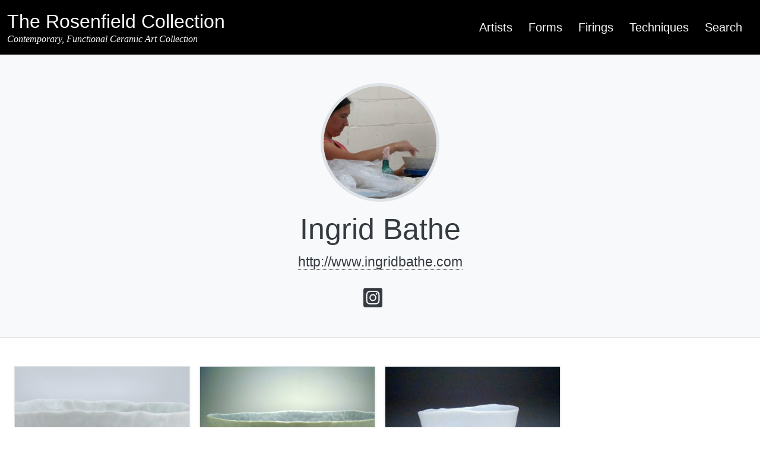

--- FILE ---
content_type: text/css
request_url: https://www.rosenfieldcollection.com/wp-content/themes/rosenfield-collection-theme-2020/style.css?ver=2.0.0
body_size: -101
content:
/*
 * Theme Name: Rosenfield Collection
 * Theme URI: https://www.rosenfieldcollection.com/
 * Author: Clayton Collie
 * Author URI: https://www.claytoncollie.com/
 * Version: 2.0.0
 * License: GPL-2.0-or-later
 * License URI: http://www.gnu.org/licenses/gpl-2.0.html
 * Text Domain: rosenfield-collection
 * Template: genesis
 * Update URI: false
 */
